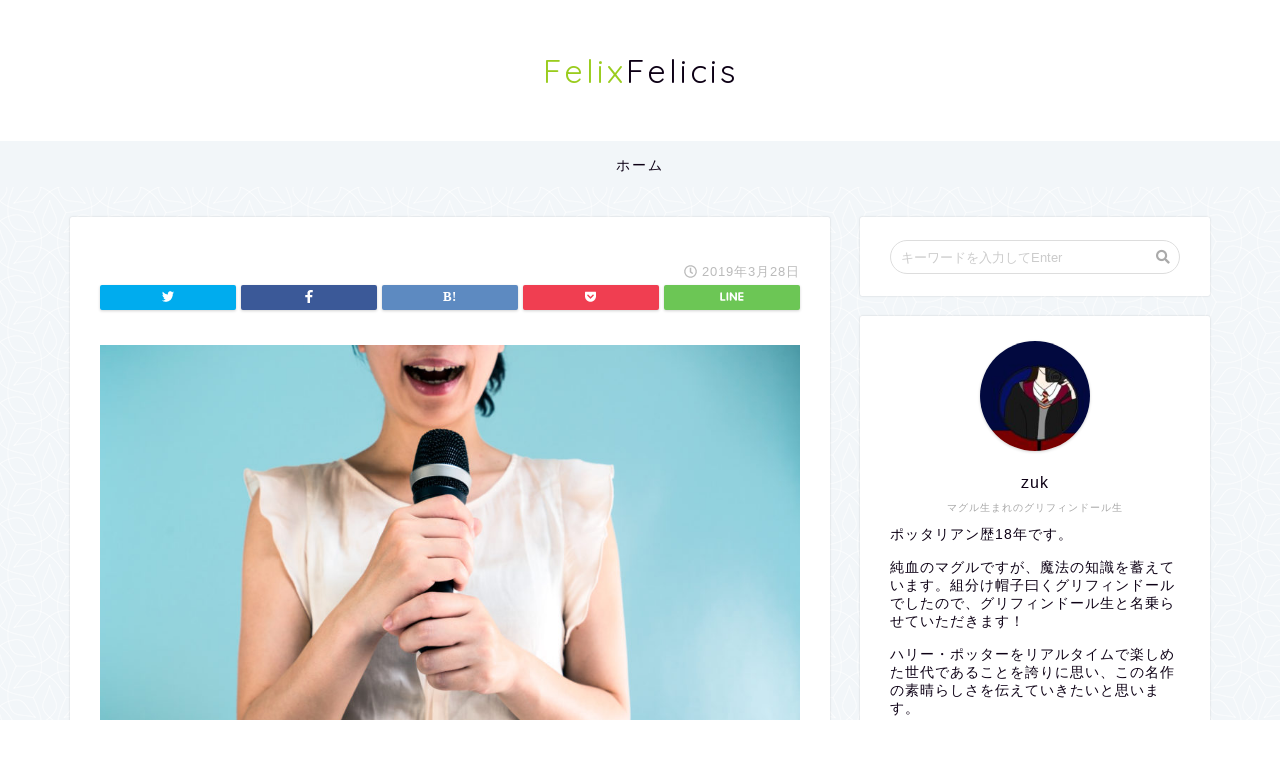

--- FILE ---
content_type: text/html; charset=UTF-8
request_url: https://felix-f.com/2019/03/29/hpvoice2-1/%E3%83%9E%E3%82%A4%E3%82%AF%E3%81%AB%E5%90%91%E3%81%8B%E3%81%A3%E3%81%A6%E8%A9%B1%E3%81%99%E5%A5%B3%E6%80%A7/
body_size: 10437
content:
<!DOCTYPE html><html lang="ja"><head prefix="og: http://ogp.me/ns# fb: http://ogp.me/ns/fb# article: http://ogp.me/ns/article#"><meta charset="utf-8"><meta http-equiv="X-UA-Compatible" content="IE=edge"><meta name="viewport" content="width=device-width, initial-scale=1"><meta property="og:type" content="blog"><meta property="og:description" content=""><meta property="og:title" content="｜Felix Felicis"><meta property="og:url" content="https://felix-f.com/2019/03/29/hpvoice2-1/%e3%83%9e%e3%82%a4%e3%82%af%e3%81%ab%e5%90%91%e3%81%8b%e3%81%a3%e3%81%a6%e8%a9%b1%e3%81%99%e5%a5%b3%e6%80%a7/"><meta property="og:image" content="https://felix-f.com/wp-content/themes/jin/img/noimg.png"><meta property="og:site_name" content="Felix Felicis"><meta property="fb:admins" content=""><meta name="twitter:card" content="summary"><meta name="description" itemprop="description" content="" ><link rel="shortcut icon" href="https://felix-f.com/wp-content/themes/jin/favicon.ico"><link media="all" href="https://felix-f.com/wp-content/cache/autoptimize/css/autoptimize_ec030cff8abb5adb37a156d59a6774c5.css" rel="stylesheet" /><title>| Felix Felicis</title><meta name="google-site-verification" content="iY9WSnrdT1TbX7q6BRppSggaRjldwiccoA_SQEPn5YM" /><meta property="og:site_name" content="Felix Felicis | ハリーポッターの魅力を徹底解説！" /><meta property="og:type" content="article" /><meta property="og:title" content="| Felix Felicis" /><meta property="article:published_time" content="2019-03-28T14:59:08Z" /><meta property="article:modified_time" content="2019-03-28T14:59:12Z" /><meta name="twitter:card" content="summary" /><meta name="twitter:domain" content="felix-f.com" /><meta name="twitter:title" content="| Felix Felicis" /> <script type="application/ld+json" class="aioseo-schema">{"@context":"https:\/\/schema.org","@graph":[{"@type":"WebSite","@id":"https:\/\/felix-f.com\/#website","url":"https:\/\/felix-f.com\/","name":"Felix Felicis","description":"\u30cf\u30ea\u30fc\u30dd\u30c3\u30bf\u30fc\u306e\u9b45\u529b\u3092\u5fb9\u5e95\u89e3\u8aac\uff01","publisher":{"@id":"https:\/\/felix-f.com\/#person"}},{"@type":"Person","@id":"https:\/\/felix-f.com\/#person","name":"Yuhei","image":{"@type":"ImageObject","@id":"https:\/\/felix-f.com\/2019\/03\/29\/hpvoice2-1\/%e3%83%9e%e3%82%a4%e3%82%af%e3%81%ab%e5%90%91%e3%81%8b%e3%81%a3%e3%81%a6%e8%a9%b1%e3%81%99%e5%a5%b3%e6%80%a7\/#personImage","url":"https:\/\/secure.gravatar.com\/avatar\/8c031b49335a79add1046aa3f42377c0?s=96&d=mm&r=g","width":"96","height":"96","caption":"Yuhei"}},{"@type":"BreadcrumbList","@id":"https:\/\/felix-f.com\/2019\/03\/29\/hpvoice2-1\/%e3%83%9e%e3%82%a4%e3%82%af%e3%81%ab%e5%90%91%e3%81%8b%e3%81%a3%e3%81%a6%e8%a9%b1%e3%81%99%e5%a5%b3%e6%80%a7\/#breadcrumblist","itemListElement":[{"@type":"ListItem","@id":"https:\/\/felix-f.com\/#listItem","position":"1","item":{"@type":"WebPage","@id":"https:\/\/felix-f.com\/","name":"\u30db\u30fc\u30e0","description":"\u30cf\u30ea\u30fc\u30dd\u30c3\u30bf\u30fc\u306e\u9b45\u529b\u3092\u5fb9\u5e95\u89e3\u8aac\uff01","url":"https:\/\/felix-f.com\/"},"nextItem":"https:\/\/felix-f.com\/2019\/03\/29\/hpvoice2-1\/%e3%83%9e%e3%82%a4%e3%82%af%e3%81%ab%e5%90%91%e3%81%8b%e3%81%a3%e3%81%a6%e8%a9%b1%e3%81%99%e5%a5%b3%e6%80%a7\/#listItem"},{"@type":"ListItem","@id":"https:\/\/felix-f.com\/2019\/03\/29\/hpvoice2-1\/%e3%83%9e%e3%82%a4%e3%82%af%e3%81%ab%e5%90%91%e3%81%8b%e3%81%a3%e3%81%a6%e8%a9%b1%e3%81%99%e5%a5%b3%e6%80%a7\/#listItem","position":"2","item":{"@type":"WebPage","@id":"https:\/\/felix-f.com\/2019\/03\/29\/hpvoice2-1\/%e3%83%9e%e3%82%a4%e3%82%af%e3%81%ab%e5%90%91%e3%81%8b%e3%81%a3%e3%81%a6%e8%a9%b1%e3%81%99%e5%a5%b3%e6%80%a7\/","url":"https:\/\/felix-f.com\/2019\/03\/29\/hpvoice2-1\/%e3%83%9e%e3%82%a4%e3%82%af%e3%81%ab%e5%90%91%e3%81%8b%e3%81%a3%e3%81%a6%e8%a9%b1%e3%81%99%e5%a5%b3%e6%80%a7\/"},"previousItem":"https:\/\/felix-f.com\/#listItem"}]},{"@type":"Person","@id":"https:\/\/felix-f.com\/author\/tadashi\/#author","url":"https:\/\/felix-f.com\/author\/tadashi\/","name":"Yuhei","image":{"@type":"ImageObject","@id":"https:\/\/felix-f.com\/2019\/03\/29\/hpvoice2-1\/%e3%83%9e%e3%82%a4%e3%82%af%e3%81%ab%e5%90%91%e3%81%8b%e3%81%a3%e3%81%a6%e8%a9%b1%e3%81%99%e5%a5%b3%e6%80%a7\/#authorImage","url":"https:\/\/secure.gravatar.com\/avatar\/8c031b49335a79add1046aa3f42377c0?s=96&d=mm&r=g","width":"96","height":"96","caption":"Yuhei"}},{"@type":"ItemPage","@id":"https:\/\/felix-f.com\/2019\/03\/29\/hpvoice2-1\/%e3%83%9e%e3%82%a4%e3%82%af%e3%81%ab%e5%90%91%e3%81%8b%e3%81%a3%e3%81%a6%e8%a9%b1%e3%81%99%e5%a5%b3%e6%80%a7\/#itempage","url":"https:\/\/felix-f.com\/2019\/03\/29\/hpvoice2-1\/%e3%83%9e%e3%82%a4%e3%82%af%e3%81%ab%e5%90%91%e3%81%8b%e3%81%a3%e3%81%a6%e8%a9%b1%e3%81%99%e5%a5%b3%e6%80%a7\/","name":"| Felix Felicis","inLanguage":"ja","isPartOf":{"@id":"https:\/\/felix-f.com\/#website"},"breadcrumb":{"@id":"https:\/\/felix-f.com\/2019\/03\/29\/hpvoice2-1\/%e3%83%9e%e3%82%a4%e3%82%af%e3%81%ab%e5%90%91%e3%81%8b%e3%81%a3%e3%81%a6%e8%a9%b1%e3%81%99%e5%a5%b3%e6%80%a7\/#breadcrumblist"},"author":"https:\/\/felix-f.com\/author\/tadashi\/#author","creator":"https:\/\/felix-f.com\/author\/tadashi\/#author","datePublished":"2019-03-28T14:59:08+09:00","dateModified":"2019-03-28T14:59:12+09:00"}]}</script> <link rel='dns-prefetch' href='//ajax.googleapis.com' /><link rel='dns-prefetch' href='//cdnjs.cloudflare.com' /><link rel='dns-prefetch' href='//use.fontawesome.com' /><link rel='dns-prefetch' href='//s.w.org' /><link rel="alternate" type="application/rss+xml" title="Felix Felicis &raquo; フィード" href="https://felix-f.com/feed/" /><link rel="alternate" type="application/rss+xml" title="Felix Felicis &raquo; コメントフィード" href="https://felix-f.com/comments/feed/" /><link rel="alternate" type="application/rss+xml" title="Felix Felicis &raquo;  のコメントのフィード" href="https://felix-f.com/2019/03/29/hpvoice2-1/%e3%83%9e%e3%82%a4%e3%82%af%e3%81%ab%e5%90%91%e3%81%8b%e3%81%a3%e3%81%a6%e8%a9%b1%e3%81%99%e5%a5%b3%e6%80%a7/feed/" /> <script type="text/javascript">window._wpemojiSettings = {"baseUrl":"https:\/\/s.w.org\/images\/core\/emoji\/13.1.0\/72x72\/","ext":".png","svgUrl":"https:\/\/s.w.org\/images\/core\/emoji\/13.1.0\/svg\/","svgExt":".svg","source":{"concatemoji":"https:\/\/felix-f.com\/wp-includes\/js\/wp-emoji-release.min.js?ver=5.8.12"}};
			!function(e,a,t){var n,r,o,i=a.createElement("canvas"),p=i.getContext&&i.getContext("2d");function s(e,t){var a=String.fromCharCode;p.clearRect(0,0,i.width,i.height),p.fillText(a.apply(this,e),0,0);e=i.toDataURL();return p.clearRect(0,0,i.width,i.height),p.fillText(a.apply(this,t),0,0),e===i.toDataURL()}function c(e){var t=a.createElement("script");t.src=e,t.defer=t.type="text/javascript",a.getElementsByTagName("head")[0].appendChild(t)}for(o=Array("flag","emoji"),t.supports={everything:!0,everythingExceptFlag:!0},r=0;r<o.length;r++)t.supports[o[r]]=function(e){if(!p||!p.fillText)return!1;switch(p.textBaseline="top",p.font="600 32px Arial",e){case"flag":return s([127987,65039,8205,9895,65039],[127987,65039,8203,9895,65039])?!1:!s([55356,56826,55356,56819],[55356,56826,8203,55356,56819])&&!s([55356,57332,56128,56423,56128,56418,56128,56421,56128,56430,56128,56423,56128,56447],[55356,57332,8203,56128,56423,8203,56128,56418,8203,56128,56421,8203,56128,56430,8203,56128,56423,8203,56128,56447]);case"emoji":return!s([10084,65039,8205,55357,56613],[10084,65039,8203,55357,56613])}return!1}(o[r]),t.supports.everything=t.supports.everything&&t.supports[o[r]],"flag"!==o[r]&&(t.supports.everythingExceptFlag=t.supports.everythingExceptFlag&&t.supports[o[r]]);t.supports.everythingExceptFlag=t.supports.everythingExceptFlag&&!t.supports.flag,t.DOMReady=!1,t.readyCallback=function(){t.DOMReady=!0},t.supports.everything||(n=function(){t.readyCallback()},a.addEventListener?(a.addEventListener("DOMContentLoaded",n,!1),e.addEventListener("load",n,!1)):(e.attachEvent("onload",n),a.attachEvent("onreadystatechange",function(){"complete"===a.readyState&&t.readyCallback()})),(n=t.source||{}).concatemoji?c(n.concatemoji):n.wpemoji&&n.twemoji&&(c(n.twemoji),c(n.wpemoji)))}(window,document,window._wpemojiSettings);</script> <link rel='stylesheet' id='fontawesome-style-css'  href='https://use.fontawesome.com/releases/v5.1.0/css/all.css?ver=5.8.12' type='text/css' media='all' /><link rel='stylesheet' id='swiper-style-css'  href='https://cdnjs.cloudflare.com/ajax/libs/Swiper/4.0.7/css/swiper.min.css?ver=5.8.12' type='text/css' media='all' /> <script type='text/javascript' src='https://ajax.googleapis.com/ajax/libs/jquery/1.12.4/jquery.min.js?ver=5.8.12' id='jquery-js'></script> <link rel="https://api.w.org/" href="https://felix-f.com/wp-json/" /><link rel="alternate" type="application/json" href="https://felix-f.com/wp-json/wp/v2/media/306" /><link rel='shortlink' href='https://felix-f.com/?p=306' /><link rel="alternate" type="application/json+oembed" href="https://felix-f.com/wp-json/oembed/1.0/embed?url=https%3A%2F%2Ffelix-f.com%2F2019%2F03%2F29%2Fhpvoice2-1%2F%25e3%2583%259e%25e3%2582%25a4%25e3%2582%25af%25e3%2581%25ab%25e5%2590%2591%25e3%2581%258b%25e3%2581%25a3%25e3%2581%25a6%25e8%25a9%25b1%25e3%2581%2599%25e5%25a5%25b3%25e6%2580%25a7%2F" /><link rel="alternate" type="text/xml+oembed" href="https://felix-f.com/wp-json/oembed/1.0/embed?url=https%3A%2F%2Ffelix-f.com%2F2019%2F03%2F29%2Fhpvoice2-1%2F%25e3%2583%259e%25e3%2582%25a4%25e3%2582%25af%25e3%2581%25ab%25e5%2590%2591%25e3%2581%258b%25e3%2581%25a3%25e3%2581%25a6%25e8%25a9%25b1%25e3%2581%2599%25e5%25a5%25b3%25e6%2580%25a7%2F&#038;format=xml" /> <script type="text/javascript" language="javascript">var vc_pid = "885929098";</script><script type="text/javascript" src="//aml.valuecommerce.com/vcdal.js" async></script> <style type="text/css">#wrapper{
						background-color: #f2f6f9;
						background-image: url(http://felix-f.com/wp-content/uploads/2019/02/seamless_8-1.png);
		}
		.related-entry-headline-text span:before,
		#comment-title span:before,
		#reply-title span:before{
			background-color: #0d0015;
			border-color: #0d0015!important;
		}
		footer,
		#breadcrumb:after,
		#page-top a{	
			background-color: #393542;
		}
		.footer-inner a,
		#copyright,
		#copyright-center{
			border-color: #fff!important;
			color: #fff!important;
		}
		#footer-widget-area
		{
			border-color: #fff!important;
		}
		.page-top-footer a{
			color: #393542!important;
		}
				#breadcrumb ul li,
		#breadcrumb ul li a{
			color: #393542!important;
		}
		
		body,
		a,
		a:link,
		a:visited{
			color: #0d0015;
		}
		a:hover{
			color: #e22255;
		}
				.widget_nav_menu ul > li > a:before,
		.widget_categories ul > li > a:before,
		.widget_archive form:after,
		.widget_categories form:after,
		.widget_nav_menu ul > li > ul.sub-menu > li > a:before,
		.widget_categories ul > li > .children > li > a:before,
		.widget_nav_menu ul > li > ul.sub-menu > li > ul.sub-menu li > a:before,
		.widget_categories ul > li > .children > li > .children li > a:before{
			color: #0d0015;
		}
		footer .footer-widget,
		footer .footer-widget a,
		footer .footer-widget ul li,
		.footer-widget.widget_nav_menu ul > li > a:before,
		.footer-widget.widget_categories ul > li > a:before{
			color: #fff!important;
			border-color: #fff!important;
		}
		footer .footer-widget .widgettitle{
			color: #fff!important;
			border-color: #9acc1e!important;
		}
		footer .widget_nav_menu ul .children .children li a:before,
		footer .widget_categories ul .children .children li a:before{
			background-color: #fff!important;
		}
		#drawernav a:hover,
		.post-list-title,
		#prev-next p,
		#toc_container .toc_list li a{
			color: #0d0015!important;
		}
		#header-box{
			background-color: #ffffff;
		}
		.pickup-contents:before{
			background-color: #ffffff!important;
		}
		.main-image-text{
			color: #ffffff;
		}
		.main-image-text-sub{
			color: #ffffff;
		}
		
						#site-info{
			padding-top: 50px!important;
			padding-bottom: 50px!important;
		}
				
		#site-info span a{
			color: #0d0015!important;
		}
		
				#headmenu .headsns .line a svg{
			fill: #000000!important;
		}
		#headmenu .headsns a,
		#headmenu{
			color: #000000!important;
			border-color:#000000!important;
		}
						.profile-follow .line-sns a svg{
			fill: #0d0015!important;
		}
		.profile-follow .line-sns a:hover svg{
			fill: #9acc1e!important;
		}
		.profile-follow a{
			color: #0d0015!important;
			border-color:#0d0015!important;
		}
		.profile-follow a:hover,
		#headmenu .headsns a:hover{
			color:#9acc1e!important;
			border-color:#9acc1e!important;
		}
				.search-box:hover{
			color:#9acc1e!important;
			border-color:#9acc1e!important;
		}
				#header #headmenu .headsns .line a:hover svg{
			fill:#9acc1e!important;
		}
		.cps-icon-bar,
		#navtoggle:checked + .sp-menu-open .cps-icon-bar{
			background-color: #0d0015;
		}
		#nav-container{
			background-color: #f2f6f9;
		}
		#drawernav ul.menu-box > li > a,
		#drawernav2 ul.menu-box > li > a,
		#drawernav3 ul.menu-box > li > a,
		#drawernav4 ul.menu-box > li > a,
		#drawernav5 ul.menu-box > li > a,
		#drawernav ul.menu-box > li.menu-item-has-children:after,
		#drawernav2 ul.menu-box > li.menu-item-has-children:after,
		#drawernav3 ul.menu-box > li.menu-item-has-children:after,
		#drawernav4 ul.menu-box > li.menu-item-has-children:after,
		#drawernav5 ul.menu-box > li.menu-item-has-children:after{
			color: #0d0015!important;
		}
		#drawernav ul.menu-box li a,
		#drawernav2 ul.menu-box li a,
		#drawernav3 ul.menu-box li a,
		#drawernav4 ul.menu-box li a,
		#drawernav5 ul.menu-box li a{
			font-size: 14px!important;
		}
		#drawernav3 ul.menu-box > li{
			color: #0d0015!important;
		}
		#drawernav4 .menu-box > .menu-item > a:after,
		#drawernav3 .menu-box > .menu-item > a:after,
		#drawernav .menu-box > .menu-item > a:after{
			background-color: #0d0015!important;
		}
		#drawernav2 .menu-box > .menu-item:hover,
		#drawernav5 .menu-box > .menu-item:hover{
			border-top-color: #0d0015!important;
		}
				.cps-info-bar a{
			background-color: #ffcd44!important;
		}
				@media (min-width: 768px) {
			.post-list-mag .post-list-item:not(:nth-child(2n)){
				margin-right: 2.6%;
			}
		}
				@media (min-width: 768px) {
			#tab-1:checked ~ .tabBtn-mag li [for="tab-1"]:after,
			#tab-2:checked ~ .tabBtn-mag li [for="tab-2"]:after,
			#tab-3:checked ~ .tabBtn-mag li [for="tab-3"]:after,
			#tab-4:checked ~ .tabBtn-mag li [for="tab-4"]:after{
				border-top-color: #0d0015!important;
			}
			.tabBtn-mag label{
				border-bottom-color: #0d0015!important;
			}
		}
		#tab-1:checked ~ .tabBtn-mag li [for="tab-1"],
		#tab-2:checked ~ .tabBtn-mag li [for="tab-2"],
		#tab-3:checked ~ .tabBtn-mag li [for="tab-3"],
		#tab-4:checked ~ .tabBtn-mag li [for="tab-4"],
		#prev-next a.next:after,
		#prev-next a.prev:after{
			
			background-color: #0d0015!important;
		}
		

		.swiper-slide .post-list-cat,
		.post-list-mag .post-list-cat,
		.post-list-mag3col .post-list-cat,
		.post-list-mag-sp1col .post-list-cat,
		.swiper-pagination-bullet-active,
		.pickup-cat,
		.post-list .post-list-cat,
		.more-cat-button a:hover span:before,
		#breadcrumb .bcHome a:hover span:before,
		.popular-item:nth-child(1) .pop-num,
		.popular-item:nth-child(2) .pop-num,
		.popular-item:nth-child(3) .pop-num{
			background-color: #9acc1e!important;
		}
		.sidebar-btn a,
		.profile-sns-menu{
			background-color: #9acc1e!important;
		}
		.sp-sns-menu a,
		.pickup-contents-box a:hover .pickup-title{
			border-color: #0d0015!important;
			color: #0d0015!important;
		}
				.pro-line svg{
			fill: #0d0015!important;
		}
		.cps-post-cat a,
		.meta-cat,
		.popular-cat{
			background-color: #9acc1e!important;
			border-color: #9acc1e!important;
		}
		.tagicon,
		.tag-box a,
		#toc_container .toc_list > li,
		#toc_container .toc_title{
			color: #0d0015!important;
		}
		.tag-box a,
		#toc_container:before{
			border-color: #0d0015!important;
		}
		.cps-post-cat a:hover{
			color: #e22255!important;
		}
		.pagination li:not([class*="current"]) a:hover,
		.widget_tag_cloud a:hover{
			background-color: #0d0015!important;
		}
		.pagination li:not([class*="current"]) a:hover{
			opacity: 0.5!important;
		}
		.pagination li.current a{
			background-color: #0d0015!important;
			border-color: #0d0015!important;
		}
		.nextpage a:hover span {
			color: #0d0015!important;
			border-color: #0d0015!important;
		}
		.cta-content:before{
			background-color: #393542!important;
		}
		.cta-text,
		.info-title{
			color: #fff!important;
		}
		#footer-widget-area.footer_style1 .widgettitle{
			border-color: #9acc1e!important;
		}
		.sidebar_style1 .widgettitle,
		.sidebar_style5 .widgettitle{
			border-color: #0d0015!important;
		}
		.sidebar_style2 .widgettitle,
		.sidebar_style4 .widgettitle,
		.sidebar_style6 .widgettitle{
			background-color: #0d0015!important;
		}
		
		.tn-logo-size{
			font-size: 240%!important;
		}
		.tn-logo-size img{
			width: 240%!important;
		}
		.sp-logo-size{
			font-size: 120%!important;
		}
		.sp-logo-size img{
			width: 120%!important;
		}
				.cps-post-main ul > li:before,
		.cps-post-main ol > li:before{
			background-color: #9acc1e!important;
		}
		.profile-card .profile-title{
			background-color: #0d0015!important;
		}
		.profile-card{
			border-color: #0d0015!important;
		}
		.cps-post-main a{
			color:#e22255;
		}
		.cps-post-main .marker{
			background: -webkit-linear-gradient( transparent 60%, #ffe2e9 0% ) ;
			background: linear-gradient( transparent 60%, #ffe2e9 0% ) ;
		}
		.cps-post-main .marker2{
			background: -webkit-linear-gradient( transparent 60%, #a9eaf2 0% ) ;
			background: linear-gradient( transparent 60%, #a9eaf2 0% ) ;
		}
		
		
		.simple-box1{
			border-color:#f79bb1!important;
		}
		.simple-box2{
			border-color:#f2bf7d!important;
		}
		.simple-box3{
			border-color:#b5e28a!important;
		}
		.simple-box4{
			border-color:#7badd8!important;
		}
		.simple-box4:before{
			background-color: #7badd8;
		}
		.simple-box5{
			border-color:#e896c7!important;
		}
		.simple-box5:before{
			background-color: #e896c7;
		}
		.simple-box6{
			background-color:#fffdef!important;
		}
		.simple-box7{
			border-color:#def1f9!important;
		}
		.simple-box7:before{
			background-color:#def1f9!important;
		}
		.simple-box8{
			border-color:#96ddc1!important;
		}
		.simple-box8:before{
			background-color:#96ddc1!important;
		}
		.simple-box9:before{
			background-color:#e1c0e8!important;
		}
		.simple-box9:after{
			border-color:#e1c0e8 #e1c0e8 #fff #fff!important;
		}
		
		.kaisetsu-box1:before,
		.kaisetsu-box1-title{
			background-color:#ffb49e!important;
		}
		.kaisetsu-box2{
			border-color:#9acc1e!important;
		}
		.kaisetsu-box2-title{
			background-color:#9acc1e!important;
		}
		.kaisetsu-box4{
			border-color:#ea91a9!important;
		}
		.kaisetsu-box4-title{
			background-color:#ea91a9!important;
		}
		.kaisetsu-box5:before{
			background-color:#57b3ba!important;
		}
		.kaisetsu-box5-title{
			background-color:#57b3ba!important;
		}
		
		.concept-box1{
			border-color:#85db8f!important;
		}
		.concept-box1:after{
			background-color:#85db8f!important;
		}
		.concept-box1:before{
			content:"ポイント"!important;
			color:#85db8f!important;
		}
		.concept-box2{
			border-color:#f7cf6a!important;
		}
		.concept-box2:after{
			background-color:#f7cf6a!important;
		}
		.concept-box2:before{
			content:"注意点"!important;
			color:#f7cf6a!important;
		}
		.concept-box3{
			border-color:#86cee8!important;
		}
		.concept-box3:after{
			background-color:#86cee8!important;
		}
		.concept-box3:before{
			content:"良い例"!important;
			color:#86cee8!important;
		}
		.concept-box4{
			border-color:#ed8989!important;
		}
		.concept-box4:after{
			background-color:#ed8989!important;
		}
		.concept-box4:before{
			content:"悪い例"!important;
			color:#ed8989!important;
		}
		.concept-box5{
			border-color:#9e9e9e!important;
		}
		.concept-box5:after{
			background-color:#9e9e9e!important;
		}
		.concept-box5:before{
			content:"参考"!important;
			color:#9e9e9e!important;
		}
		.concept-box6{
			border-color:#8eaced!important;
		}
		.concept-box6:after{
			background-color:#8eaced!important;
		}
		.concept-box6:before{
			content:"メモ"!important;
			color:#8eaced!important;
		}
		
		.innerlink-box1,
		.blog-card{
			border-color:#9acc1e!important;
		}
		.innerlink-box1-title{
			background-color:#9acc1e!important;
			border-color:#9acc1e!important;
		}
		.innerlink-box1:before,
		.blog-card-hl-box{
			background-color:#9acc1e!important;
		}
		
		.color-button01 a,
		.color-button01 a:hover,
		.color-button01:before{
			background-color: #9acc1e!important;
		}
		.top-image-btn-color a,
		.top-image-btn-color a:hover,
		.top-image-btn-color:before{
			background-color: #ffcd44!important;
		}
		.color-button02 a,
		.color-button02 a:hover,
		.color-button02:before{
			background-color: #e22255!important;
		}
		
		.color-button01-big a,
		.color-button01-big a:hover,
		.color-button01-big:before{
			background-color: #e22255!important;
		}
		.color-button01-big a,
		.color-button01-big:before{
			border-radius: 50px!important;
		}
		.color-button01-big a{
			padding-top: 20px!important;
			padding-bottom: 20px!important;
		}
		
		.color-button02-big a,
		.color-button02-big a:hover,
		.color-button02-big:before{
			background-color: #e25178!important;
		}
		.color-button02-big a,
		.color-button02-big:before{
			border-radius: 40px!important;
		}
		.color-button02-big a{
			padding-top: 20px!important;
			padding-bottom: 20px!important;
		}
				.color-button01-big{
			width: 75%!important;
		}
		.color-button02-big{
			width: 75%!important;
		}
				
		
					.top-image-btn-color:before,
			.color-button01:before,
			.color-button02:before,
			.color-button01-big:before,
			.color-button02-big:before{
				bottom: -1px;
				left: -1px;
				width: 100%;
				height: 100%;
				border-radius: 6px;
				box-shadow: 0px 1px 5px 0px rgba(0, 0, 0, 0.25);
				-webkit-transition: all .4s;
				transition: all .4s;
			}
			.top-image-btn-color a:hover,
			.color-button01 a:hover,
			.color-button02 a:hover,
			.color-button01-big a:hover,
			.color-button02-big a:hover{
				-webkit-transform: translateY(2px);
				transform: translateY(2px);
				-webkit-filter: brightness(0.95);
				 filter: brightness(0.95);
			}
			.top-image-btn-color:hover:before,
			.color-button01:hover:before,
			.color-button02:hover:before,
			.color-button01-big:hover:before,
			.color-button02-big:hover:before{
				-webkit-transform: translateY(2px);
				transform: translateY(2px);
				box-shadow: none!important;
			}
				
		.h2-style01 h2,
		.h2-style02 h2:before,
		.h2-style03 h2,
		.h2-style04 h2:before,
		.h2-style05 h2,
		.h2-style07 h2:before,
		.h2-style07 h2:after,
		.h3-style03 h3:before,
		.h3-style02 h3:before,
		.h3-style05 h3:before,
		.h3-style07 h3:before,
		.h2-style08 h2:after,
		.h2-style10 h2:before,
		.h2-style10 h2:after,
		.h3-style02 h3:after,
		.h4-style02 h4:before{
			background-color: #0d0015!important;
		}
		.h3-style01 h3,
		.h3-style04 h3,
		.h3-style05 h3,
		.h3-style06 h3,
		.h4-style01 h4,
		.h2-style02 h2,
		.h2-style08 h2,
		.h2-style08 h2:before,
		.h2-style09 h2,
		.h4-style03 h4{
			border-color: #0d0015!important;
		}
		.h2-style05 h2:before{
			border-top-color: #0d0015!important;
		}
		.h2-style06 h2:before,
		.sidebar_style3 .widgettitle:after{
			background-image: linear-gradient(
				-45deg,
				transparent 25%,
				#0d0015 25%,
				#0d0015 50%,
				transparent 50%,
				transparent 75%,
				#0d0015 75%,
				#0d0015			);
		}
				
		@media all and (-ms-high-contrast:none){
			*::-ms-backdrop, .color-button01:before,
			.color-button02:before,
			.color-button01-big:before,
			.color-button02-big:before{
				background-color: #595857!important;
			}
		}
		
		.jin-lp-h2 h2,
		.jin-lp-h2 h2{
			background-color: transparent!important;
			border-color: transparent!important;
			color: #0d0015!important;
		}
		.jincolumn-h3style2{
			border-color:#0d0015!important;
		}
		.jinlph2-style1 h2:first-letter{
			color:#0d0015!important;
		}
		.jinlph2-style2 h2,
		.jinlph2-style3 h2{
			border-color:#0d0015!important;
		}</style> <script async src="https://www.googletagmanager.com/gtag/js?id=G-57L119EMVK"></script> <script>window.dataLayer = window.dataLayer || [];
  function gtag(){dataLayer.push(arguments);}
  gtag('js', new Date());

  gtag('config', 'G-57L119EMVK');</script> </head><body class="attachment attachment-template-default single single-attachment postid-306 attachmentid-306 attachment-jpeg" id="nofont-style"><div id="wrapper"><div id="header-box" class="tn_on header-box animate"><div id="header" class="header-type2 header animate"><div id="site-info" class="ef"> <span class="tn-logo-size"><a href='https://felix-f.com/' title='Felix Felicis' rel='home'><span style="color:#9acc1e">Felix</span>Felicis</a></span></div></div></div><div id="scroll-content" class="animate"><div id="nav-container" class="header-style3-animate animate"><div id="drawernav" class="ef"><nav class="fixed-content"><ul class="menu-box"><li class="menu-item menu-item-type-custom menu-item-object-custom menu-item-home menu-item-8"><a href="http://felix-f.com">ホーム</a></li></ul></nav></div></div><div class="clearfix"></div><div id="contents"><main id="main-contents" class="main-contents article_style1 animate" itemprop="mainContentOfPage"><section class="cps-post-box hentry"><article class="cps-post"><header class="cps-post-header"><h1 class="cps-post-title entry-title" itemprop="headline"></h1><div class="cps-post-meta vcard"> <span class="writer fn" itemprop="author" itemscope itemtype="http://schema.org/Person"><span itemprop="name">Yuhei</span></span> <span class="cps-post-cat" itemprop="keywords"></span> <span class="cps-post-date-box"> <span class="cps-post-date"><i class="far fa-clock" aria-hidden="true"></i>&nbsp;<time class="entry-date date published updated" datetime="2019-03-28T23:59:08+09:00">2019年3月28日</time></span> </span></div><div class="share-top sns-design-type01"><div class="sns-top"><ol><li class="twitter"><a href="http://twitter.com/intent/tweet?url=https%3A%2F%2Ffelix-f.com%2F2019%2F03%2F29%2Fhpvoice2-1%2F%25e3%2583%259e%25e3%2582%25a4%25e3%2582%25af%25e3%2581%25ab%25e5%2590%2591%25e3%2581%258b%25e3%2581%25a3%25e3%2581%25a6%25e8%25a9%25b1%25e3%2581%2599%25e5%25a5%25b3%25e6%2580%25a7%2F&text=&via=&tw_p=tweetbutton"><i class="fab fa-twitter"></i></a></li><li class="facebook"> <a href="http://www.facebook.com/sharer.php?src=bm&u=https%3A%2F%2Ffelix-f.com%2F2019%2F03%2F29%2Fhpvoice2-1%2F%25e3%2583%259e%25e3%2582%25a4%25e3%2582%25af%25e3%2581%25ab%25e5%2590%2591%25e3%2581%258b%25e3%2581%25a3%25e3%2581%25a6%25e8%25a9%25b1%25e3%2581%2599%25e5%25a5%25b3%25e6%2580%25a7%2F&t=" onclick="javascript:window.open(this.href, '', 'menubar=no,toolbar=no,resizable=yes,scrollbars=yes,height=300,width=600');return false;"><i class="fab fa-facebook-f" aria-hidden="true"></i></a></li><li class="hatebu"> <a href="http://b.hatena.ne.jp/add?mode=confirm&url=https%3A%2F%2Ffelix-f.com%2F2019%2F03%2F29%2Fhpvoice2-1%2F%25e3%2583%259e%25e3%2582%25a4%25e3%2582%25af%25e3%2581%25ab%25e5%2590%2591%25e3%2581%258b%25e3%2581%25a3%25e3%2581%25a6%25e8%25a9%25b1%25e3%2581%2599%25e5%25a5%25b3%25e6%2580%25a7%2F" onclick="javascript:window.open(this.href, '', 'menubar=no,toolbar=no,resizable=yes,scrollbars=yes,height=400,width=510');return false;" ><i class="font-hatena"></i></a></li><li class="pocket"> <a href="http://getpocket.com/edit?url=https%3A%2F%2Ffelix-f.com%2F2019%2F03%2F29%2Fhpvoice2-1%2F%25e3%2583%259e%25e3%2582%25a4%25e3%2582%25af%25e3%2581%25ab%25e5%2590%2591%25e3%2581%258b%25e3%2581%25a3%25e3%2581%25a6%25e8%25a9%25b1%25e3%2581%2599%25e5%25a5%25b3%25e6%2580%25a7%2F&title="><i class="fab fa-get-pocket" aria-hidden="true"></i></a></li><li class="line"> <a href="http://line.me/R/msg/text/?https%3A%2F%2Ffelix-f.com%2F2019%2F03%2F29%2Fhpvoice2-1%2F%25e3%2583%259e%25e3%2582%25a4%25e3%2582%25af%25e3%2581%25ab%25e5%2590%2591%25e3%2581%258b%25e3%2581%25a3%25e3%2581%25a6%25e8%25a9%25b1%25e3%2581%2599%25e5%25a5%25b3%25e6%2580%25a7%2F"><svg version="1.1" xmlns="http://www.w3.org/2000/svg" xmlns:xlink="http://www.w3.org/1999/xlink" x="0px"
 y="0px" viewBox="0 0 122.4 47.2" style="enable-background:new 0 0 122.4 47.2;" xml:space="preserve"> <path d="M77.4,28.4c0.1-5,0.2-9,0.2-13.1c0-3.2-0.1-6.3,0-9.5c0.1-3.1,1.6-4.6,4-4.6c2.2,0,4.2,1.9,4.6,4.5c0.1,0.8,0,1.7,0,2.5
 c0,10.3,0,20.6,0,31c0,0.7,0,1.3,0,2c-0.1,2.2-1.1,3.8-3.3,4.5c-2.2,0.7-4-0.1-5.3-1.9c-3.1-4.1-6.1-8.3-9.1-12.5
 c-2.8-3.8-5.7-7.7-9.1-12.2c-0.5,1.9-1,2.9-1,3.9c-0.1,5.3,0,10.7,0,16c0,1.2,0.1,2.4-0.1,3.5c-0.4,2.2-2,3.5-4.2,3.4
 c-2.1-0.1-3.9-1.4-4.2-3.5c-0.2-1-0.1-2-0.1-3c0-10.5,0-21,0-31.5c0-0.5,0-1,0-1.5c-0.1-2.5,1.2-4.2,3.4-5c2.2-0.9,3.9,0.5,5.2,2.1
 c2.5,3.1,4.7,6.4,7.1,9.6c3.1,4.3,6.2,8.6,9.4,12.9C75.4,26.7,76.1,27.2,77.4,28.4z"/> <path d="M102.3,9.7c0,3.7,0,6.3,0,9.5c3.9,0,7.7-0.1,11.5,0c1.4,0,3,0.3,4.2,0.9c1.7,0.9,2.8,2.4,2.1,4.5c-0.6,1.9-1.8,3.1-4,3.1
 c-2.5,0-5,0-7.5,0c-1.8,0-3.6,0-6,0c-0.2,3.2-0.3,6.1-0.5,9.5c4.2,0,8.2-0.1,12.1,0.1c1.5,0.1,3.4,0.6,4.5,1.5
 c0.9,0.8,1.5,2.6,1.4,3.9c-0.1,1.7-1.6,3-3.4,3.1c-6.3,0.1-12.6,0.2-18.9,0c-3.3-0.1-4-1.1-4.1-4.5c-0.1-11.8-0.1-23.6,0-35.5
 c0-3.6,1.2-4.7,4.9-4.7c5.5-0.1,11-0.1,16.5,0c2.9,0,5.2,2.1,5.2,4.3c0,2.2-2.3,4.2-5.3,4.2C111,9.8,106.8,9.7,102.3,9.7z"/> <path d="M10.3,37.4c1.5,0,2.6,0,3.7,0c3.5,0.1,7,0.1,10.4,0.5c2.7,0.3,4,2,3.9,4.3c-0.1,2-1.6,3.5-4,3.6C18.1,46,12,46,5.8,45.9
 c-2.8-0.1-4.1-1.6-4.1-4.6c-0.1-11.8-0.1-23.6,0-35.4c0-2.8,1.8-4.6,4.1-4.7c2.2,0,4.3,2,4.5,4.5c0.2,3,0.1,6,0.1,9
 C10.4,22,10.3,29.3,10.3,37.4z"/> <path d="M33.7,23.4c0-5.7-0.1-11.3,0-17c0-3.5,1.8-5.4,4.5-5.3c2.2,0.1,4.1,2.4,4.1,5.4c0.1,11.5,0.1,23,0,34.4
 c0,3.3-1.6,4.9-4.3,4.8c-2.7,0-4.2-1.6-4.2-5C33.7,35.1,33.8,29.3,33.7,23.4C33.8,23.4,33.8,23.4,33.7,23.4z"/> </svg> </a></li></ol></div></div><div class="clearfix"></div></header><div class="cps-post-main-box"><div class="cps-post-main h2-style01 h3-style02 h4-style02 entry-content m-size m-size-sp" itemprop="articleBody"><p> <a href="https://felix-f.com/wp-content/uploads/2019/03/AdobeStock_114973775.jpeg" target="_blank"><img src="https://felix-f.com/wp-content/uploads/2019/03/AdobeStock_114973775.jpeg" width="990" height="660" alt="" /></a></p></div></div></article></section></main><div id="sidebar" class="sideber sidebar_style6 animate" role="complementary" itemscope itemtype="http://schema.org/WPSideBar"><div id="search-2" class="widget widget_search"><form class="search-box" role="search" method="get" id="searchform" action="https://felix-f.com/"> <input type="search" placeholder="キーワードを入力してEnter" class="text search-text" value="" name="s" id="s"> <input type="submit" id="searchsubmit" value="&#xf002;"></form></div><div id="widget-profile-2" class="widget widget-profile"><div class="my-profile"><div class="myjob">マグル生まれのグリフィンドール生</div><div class="myname">zuk</div><div class="my-profile-thumb"> <a href="https://felix-f.com/2019/03/29/hpvoice2-1/%e3%83%9e%e3%82%a4%e3%82%af%e3%81%ab%e5%90%91%e3%81%8b%e3%81%a3%e3%81%a6%e8%a9%b1%e3%81%99%e5%a5%b3%e6%80%a7/"><img src="http://felix-f.com/wp-content/uploads/2019/06/IMG_8383-150x150.jpg" /></a></div><div class="myintro">ポッタリアン歴18年です。 <br> <br> 純血のマグルですが、魔法の知識を蓄えています。組分け帽子曰くグリフィンドールでしたので、グリフィンドール生と名乗らせていただきます！ <br> <br> ハリー・ポッターをリアルタイムで楽しめた世代であることを誇りに思い、この名作の素晴らしさを伝えていきたいと思います。</div></div></div><div id="categories-2" class="widget widget_categories"><div class="widgettitle ef">カテゴリー</div><ul><li class="cat-item cat-item-13"><a href="https://felix-f.com/category/harry-potter/prisoner-of-azkaban/">アズカバンの囚人</a></li><li class="cat-item cat-item-10"><a href="https://felix-f.com/category/harry-potter/">ハリポタ</a></li><li class="cat-item cat-item-9"><a href="https://felix-f.com/category/%e3%83%95%e3%82%a1%e3%83%b3%e3%82%bf%e3%83%93/">ファンタビ</a></li><li class="cat-item cat-item-15"><a href="https://felix-f.com/category/harry-potter/order-of-the-phoenix/">不死鳥の騎士団</a></li><li class="cat-item cat-item-17"><a href="https://felix-f.com/category/harry-potter/deathly-hallows/">死の秘宝</a></li><li class="cat-item cat-item-14"><a href="https://felix-f.com/category/harry-potter/goblet-of-fire/">炎のゴブレット</a></li><li class="cat-item cat-item-12"><a href="https://felix-f.com/category/harry-potter/chamber-of-secrets/">秘密の部屋</a></li><li class="cat-item cat-item-16"><a href="https://felix-f.com/category/harry-potter/half-blood-prince/">謎のプリンス</a></li><li class="cat-item cat-item-11"><a href="https://felix-f.com/category/harry-potter/philosophers-stone/">賢者の石</a></li></ul></div><div id="archives-2" class="widget widget_archive"><div class="widgettitle ef">過去の記事</div><ul><li><a href='https://felix-f.com/2019/09/'>2019年9月 <span class="count">3</span></a></li><li><a href='https://felix-f.com/2019/08/'>2019年8月 <span class="count">3</span></a></li><li><a href='https://felix-f.com/2019/07/'>2019年7月 <span class="count">7</span></a></li><li><a href='https://felix-f.com/2019/06/'>2019年6月 <span class="count">7</span></a></li><li><a href='https://felix-f.com/2019/05/'>2019年5月 <span class="count">15</span></a></li><li><a href='https://felix-f.com/2019/04/'>2019年4月 <span class="count">17</span></a></li><li><a href='https://felix-f.com/2019/03/'>2019年3月 <span class="count">13</span></a></li></ul></div></div></div><div class="clearfix"></div><div id="breadcrumb" class=""><ul itemprop="breadcrumb"><div class="page-top-footer"><a class="totop"><i class="fas fa-chevron-up" aria-hidden="true"></i></a></div><li class="bcHome" itemscope itemtype="http://data-vocabulary.org/Breadcrumb"><a href="https://felix-f.com/" itemprop="url"><i class="fas fa-home space-i" aria-hidden="true"></i><span itemprop="title">HOME</span></a></li><li><i class="fa fa-angle-right space" aria-hidden="true"></i></li><li></li></ul></div><footer role="contentinfo" itemscope itemtype="http://schema.org/WPFooter"><div id="footer-widget-area" class="footer_style1"><div id="footer-widget-box"><div id="footer-widget-left"></div><div id="footer-widget-center-box"><div id="footer-widget-center1"><div id="nav_menu-2" class="footer-widget widget_nav_menu"><div class="widgettitle ef">Navi Menu</div><div class="menu-%e3%83%95%e3%83%83%e3%82%bf%e3%83%bc%e3%83%8a%e3%83%93%e3%82%b2%e3%83%bc%e3%82%b7%e3%83%a7%e3%83%b3-container"><ul id="menu-%e3%83%95%e3%83%83%e3%82%bf%e3%83%bc%e3%83%8a%e3%83%93%e3%82%b2%e3%83%bc%e3%82%b7%e3%83%a7%e3%83%b3" class="menu"><li class="menu-item menu-item-type-post_type menu-item-object-page menu-item-300"><a href="https://felix-f.com/unei/">運営者情報</a></li><li class="menu-item menu-item-type-post_type menu-item-object-page menu-item-301"><a href="https://felix-f.com/sitemap/">サイトマップ</a></li><li class="menu-item menu-item-type-post_type menu-item-object-page menu-item-65"><a href="https://felix-f.com/contact/">お問合せ</a></li></ul></div></div></div><div id="footer-widget-center2"><div id="categories-3" class="footer-widget widget_categories"><div class="widgettitle ef">カテゴリー</div><ul><li class="cat-item cat-item-13"><a href="https://felix-f.com/category/harry-potter/prisoner-of-azkaban/">アズカバンの囚人</a></li><li class="cat-item cat-item-10"><a href="https://felix-f.com/category/harry-potter/">ハリポタ</a></li><li class="cat-item cat-item-9"><a href="https://felix-f.com/category/%e3%83%95%e3%82%a1%e3%83%b3%e3%82%bf%e3%83%93/">ファンタビ</a></li><li class="cat-item cat-item-15"><a href="https://felix-f.com/category/harry-potter/order-of-the-phoenix/">不死鳥の騎士団</a></li><li class="cat-item cat-item-17"><a href="https://felix-f.com/category/harry-potter/deathly-hallows/">死の秘宝</a></li><li class="cat-item cat-item-14"><a href="https://felix-f.com/category/harry-potter/goblet-of-fire/">炎のゴブレット</a></li><li class="cat-item cat-item-12"><a href="https://felix-f.com/category/harry-potter/chamber-of-secrets/">秘密の部屋</a></li><li class="cat-item cat-item-16"><a href="https://felix-f.com/category/harry-potter/half-blood-prince/">謎のプリンス</a></li><li class="cat-item cat-item-11"><a href="https://felix-f.com/category/harry-potter/philosophers-stone/">賢者の石</a></li></ul></div></div></div><div id="footer-widget-right"><div id="search-3" class="footer-widget widget_search"><div class="widgettitle ef">サイト内検索</div><form class="search-box" role="search" method="get" id="searchform" action="https://felix-f.com/"> <input type="search" placeholder="キーワードを入力してEnter" class="text search-text" value="" name="s" id="s"> <input type="submit" id="searchsubmit" value="&#xf002;"></form></div><div id="widget-popular-2" class="footer-widget widget-popular"><div class="widgettitle ef">アクセスランキング</div><div id="new-entry-box"><ul><li class="new-entry-item popular-item"> <a href="https://felix-f.com/contact/" rel="bookmark"><div class="new-entry" itemprop="image" itemscope itemtype="https://schema.org/ImageObject"><figure class="eyecatch"> <img src="https://felix-f.com/wp-content/themes/jin/img/noimg320.png" alt="no image" /></figure> <span class="pop-num ef">1</span></div><div class="new-entry-item-meta"><h3 class="new-entry-item-title" itemprop="headline">お問合せ</h3></div><div class="popular-meta"><div class="popular-count ef"><div><span>9785</span> view</div></div><div class="clearfix"></div></div> </a></li><li class="new-entry-item popular-item"> <a href="https://felix-f.com/sitemap/" rel="bookmark"><div class="new-entry" itemprop="image" itemscope itemtype="https://schema.org/ImageObject"><figure class="eyecatch"> <img src="https://felix-f.com/wp-content/themes/jin/img/noimg320.png" alt="no image" /></figure> <span class="pop-num ef">2</span></div><div class="new-entry-item-meta"><h3 class="new-entry-item-title" itemprop="headline">サイトマップ</h3></div><div class="popular-meta"><div class="popular-count ef"><div><span>3371</span> view</div></div><div class="clearfix"></div></div> </a></li><li class="new-entry-item popular-item"> <a href="https://felix-f.com/unei/" rel="bookmark"><div class="new-entry" itemprop="image" itemscope itemtype="https://schema.org/ImageObject"><figure class="eyecatch"> <img src="https://felix-f.com/wp-content/themes/jin/img/noimg320.png" alt="no image" /></figure> <span class="pop-num ef">3</span></div><div class="new-entry-item-meta"><h3 class="new-entry-item-title" itemprop="headline">運営者情報</h3></div><div class="popular-meta"><div class="popular-count ef"><div><span>2662</span> view</div></div><div class="clearfix"></div></div> </a></li></ul></div></div></div></div></div><div class="footersen"></div><div class="clearfix"></div><div id="footer-box"><div class="footer-inner"> <span id="copyright-center" itemprop="copyrightHolder"><i class="far fa-copyright" aria-hidden="true"></i>&nbsp;2019–2026&nbsp;&nbsp;Felix Felicis</span></div></div><div class="clearfix"></div></footer></div></div> <script type='text/javascript' id='contact-form-7-js-extra'>var wpcf7 = {"api":{"root":"https:\/\/felix-f.com\/wp-json\/","namespace":"contact-form-7\/v1"}};</script> <script type='text/javascript' id='toc-front-js-extra'>var tocplus = {"visibility_show":"show","visibility_hide":"hide","width":"Auto"};</script> <script type='text/javascript' id='ppress-frontend-script-js-extra'>var pp_ajax_form = {"ajaxurl":"https:\/\/felix-f.com\/wp-admin\/admin-ajax.php","confirm_delete":"Are you sure?","deleting_text":"Deleting...","deleting_error":"An error occurred. Please try again.","nonce":"dfb52e78a6","disable_ajax_form":"false"};</script> <script type='text/javascript' src='https://cdnjs.cloudflare.com/ajax/libs/Swiper/4.0.7/js/swiper.min.js?ver=5.8.12' id='cps-swiper-js'></script> <script>var mySwiper = new Swiper ('.swiper-container', {
		// Optional parameters
		loop: true,
		slidesPerView: 5,
		spaceBetween: 15,
		autoplay: {
			delay: 2700,
		},
		// If we need pagination
		pagination: {
			el: '.swiper-pagination',
		},

		// Navigation arrows
		navigation: {
			nextEl: '.swiper-button-next',
			prevEl: '.swiper-button-prev',
		},

		// And if we need scrollbar
		scrollbar: {
			el: '.swiper-scrollbar',
		},
		breakpoints: {
              1024: {
				slidesPerView: 4,
				spaceBetween: 15,
			},
              767: {
				slidesPerView: 2,
				spaceBetween: 10,
				centeredSlides : true,
				autoplay: {
					delay: 4200,
				},
			}
        }
	});
	
	var mySwiper2 = new Swiper ('.swiper-container2', {
	// Optional parameters
		loop: true,
		slidesPerView: 3,
		spaceBetween: 17,
		centeredSlides : true,
		autoplay: {
			delay: 4000,
		},

		// If we need pagination
		pagination: {
			el: '.swiper-pagination',
		},

		// Navigation arrows
		navigation: {
			nextEl: '.swiper-button-next',
			prevEl: '.swiper-button-prev',
		},

		// And if we need scrollbar
		scrollbar: {
			el: '.swiper-scrollbar',
		},

		breakpoints: {
			767: {
				slidesPerView: 2,
				spaceBetween: 10,
				centeredSlides : true,
				autoplay: {
					delay: 4200,
				},
			}
		}
	});</script> <div id="page-top"> <a class="totop"><i class="fas fa-chevron-up"></i></a></div> <script defer src="https://felix-f.com/wp-content/cache/autoptimize/js/autoptimize_8c59ebd1a0ab77313cf05ca2eda2d3c9.js"></script></body></html> <script defer src="https://use.fontawesome.com/releases/v5.1.0/js/all.js"></script> <link href="https://fonts.googleapis.com/css?family=Quicksand" rel="stylesheet">